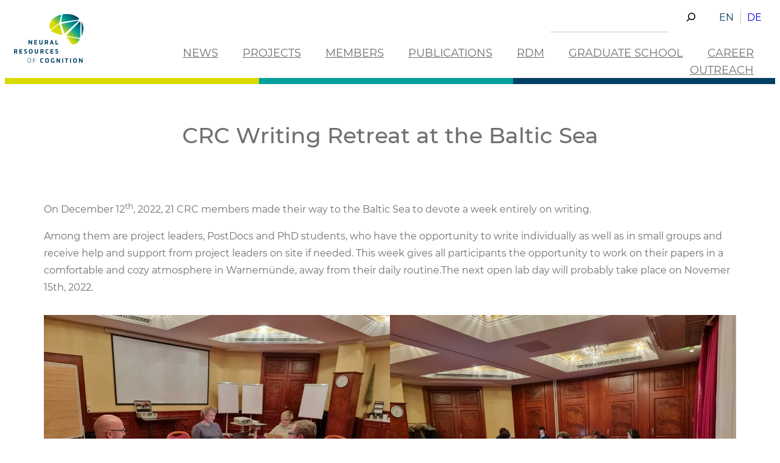

--- FILE ---
content_type: text/css
request_url: https://sfb1436.de/wp-content/themes/twentytwentytwo-child/style.css?ver=6.9
body_size: 8303
content:
@charset "UTF-8";
/*
Theme Name: Uni Magdeburg
Description: Uni Magdeburg
Template: twentytwentytwo
Version: 1.0
Tags:
*/


/* montserrat-300 - latin */
@font-face {
    font-family: 'Montserrat';
    font-style: normal;
    font-weight: 300;
	font-display: swap;
    src: url('assets/fonts/montserrat-v18-latin-300.eot'); /* IE9 Compat Modes */
    src: local(''),
    url('assets/fonts/montserrat-v18-latin-300.eot?#iefix') format('embedded-opentype'), /* IE6-IE8 */ url('assets/fonts/montserrat-v18-latin-300.woff2') format('woff2'), /* Super Modern Browsers */ url('assets/fonts/montserrat-v18-latin-300.woff') format('woff'), /* Modern Browsers */ url('assets/fonts/montserrat-v18-latin-300.ttf') format('truetype'), /* Safari, Android, iOS */ url('assets/fonts/montserrat-v18-latin-300.svg#Montserrat') format('svg'); /* Legacy iOS */
}

/* montserrat-regular - latin */
@font-face {
    font-family: 'Montserrat';
    font-style: normal;
    font-weight: 400;
	font-display: swap;
    src: url('assets/fonts/montserrat-v18-latin-regular.eot'); /* IE9 Compat Modes */
    src: local(''),
    url('assets/fonts/montserrat-v18-latin-regular.eot?#iefix') format('embedded-opentype'), /* IE6-IE8 */ url('assets/fonts/montserrat-v18-latin-regular.woff2') format('woff2'), /* Super Modern Browsers */ url('assets/fonts/montserrat-v18-latin-regular.woff') format('woff'), /* Modern Browsers */ url('assets/fonts/montserrat-v18-latin-regular.ttf') format('truetype'), /* Safari, Android, iOS */ url('assets/fonts/montserrat-v18-latin-regular.svg#Montserrat') format('svg'); /* Legacy iOS */
}

/* montserrat-500 - latin */
@font-face {
    font-family: 'Montserrat';
    font-style: normal;
    font-weight: 500;
	font-display: swap;
    src: url('assets/fonts/montserrat-v18-latin-500.eot'); /* IE9 Compat Modes */
    src: local(''),
    url('assets/fonts/montserrat-v18-latin-500.eot?#iefix') format('embedded-opentype'), /* IE6-IE8 */ url('assets/fonts/montserrat-v18-latin-500.woff2') format('woff2'), /* Super Modern Browsers */ url('assets/fonts/montserrat-v18-latin-500.woff') format('woff'), /* Modern Browsers */ url('assets/fonts/montserrat-v18-latin-500.ttf') format('truetype'), /* Safari, Android, iOS */ url('assets/fonts/montserrat-v18-latin-500.svg#Montserrat') format('svg'); /* Legacy iOS */
}

/* montserrat-800 - latin */
@font-face {
    font-family: 'Montserrat';
    font-style: normal;
    font-weight: 800;
	font-display: swap;
    src: url('assets/fonts/montserrat-v18-latin-800.eot'); /* IE9 Compat Modes */
    src: local(''),
    url('assets/fonts/montserrat-v18-latin-800.eot?#iefix') format('embedded-opentype'), /* IE6-IE8 */ url('assets/fonts/montserrat-v18-latin-800.woff2') format('woff2'), /* Super Modern Browsers */ url('assets/fonts/montserrat-v18-latin-800.woff') format('woff'), /* Modern Browsers */ url('assets/fonts/montserrat-v18-latin-800.ttf') format('truetype'), /* Safari, Android, iOS */ url('assets/fonts/montserrat-v18-latin-800.svg#Montserrat') format('svg'); /* Legacy iOS */
}

/* Variables */

:root {
    --wp--preset--color--foreground: #707070;
    --wp--preset--color--primary: #1C9CD8;
    --wp--preset--color--secondary: #002F4B;
    --wp--preset--color--tertiary: #EBEBEB;
    --wp--preset--color--project-a: #CFCF07;
    --wp--preset--color--project-b: #00A19A;
    --wp--preset--color--project-c: #004062;


    /* Font Size */
    --wp--preset--font-size--normal: 1rem;
}


body {
    font-family: 'Montserrat', sans-serif;
    /*font-size: var(--wp--preset--font-size--normal);*/
    font-size: 16px;
}

p {
    line-height: 28px;
}

h1 {
    font-size: 72px;
    font-family: 'Montserrat', sans-serif !important;
}

h2 {
    font-size: 36px;
    font-weight: 500;
    font-family: 'Montserrat', sans-serif !important;
}

h3 {
    font-size: 24px;
    line-height: 1.3;
    font-family: 'Montserrat', sans-serif !important;
}

h4 {
    font-size: 20px;
    font-family: 'Montserrat', sans-serif !important;
}

h5 {
    font-size: 16px;
    font-weight: 500;
    text-transform: none;
    font-family: 'Montserrat', sans-serif !important;
}

h6 {
    font-size: 16px;
    font-weight: 500;
    text-transform: none;
    font-family: 'Montserrat', sans-serif;
}

h2 + h3 {
    color: var(--wp--preset--color--primary);
    font-weight: 500;
    margin-bottom: 0;
}

h3.has-background {
    font-weight: 500;
}

.insert-page-177 h2 {
    margin-bottom: 5px;
}

.insert-page-177 h3 {
    margin-top: 0;
}

.wp-block-post-title {
    font-family: 'Montserrat', sans-serif;
    font-size: 54px;
    margin-bottom: 20px;
}

.excerpt-doi {
    display: block;
    padding: 10px 0;
    font-style: normal;
}

.text-transform-none a {
    text-transform: none !important;
}

.padding-30 a {
    padding: 30px 0 !important;
}

.is-style-outline > :where(.wp-block-button__link),
:where(.wp-block-button__link).is-style-outline {
    border: 1px solid;
}

.wp-block-group:where(.has-background) {
    padding: 1.25em 0.375em;
}

strong {
    font-weight: 500;

}

.border {
    border: 1px solid rgba(0, 0, 0, .2);
}

.wp-block-post-content {
    position: relative;
}

@media screen and (max-width: 992px) {
    .wp-block-post-content p {
        padding: 0 15px;
    }
}

.insert-page .ghost-content {
    display: none !important;
}

.border-image img {
    border: 1px solid rgba(0, 0, 0, .1);
}

.wp-block-column .is-vertically-aligned-center {
    margin: 0 auto;
}

.slb_data_title {
    display: none !important;
}

.insert-page-10159,
.insert-page-177 {
    max-width: 600px;
    margin: 0 auto;
}

.wp-block-column.is-vertically-aligned-center {
    margin: 0 auto;
}

.justify-content-center {
    justify-content: center;
}

.has-huge-font-size {
    line-height: 1.1;
}

.wp-block-separator {
    opacity: 1;
}

.badge-title .uagb-section__inner-wrap {
    position: relative;
}

ol li {
    padding-bottom: 20px;
}

.badge-title p {
    width: 40px;
    height: 40px;
    border-radius: 100%;
    padding: 15px;
    line-height: 38px;
    bottom: -22px;
    font-weight: 400;
    color: #fff;
    position: absolute;
    left: 50%;
    transform: translate(-50%, 0);
    background: #004062;
}

[lang="de-DE"] .badge-title p {
    bottom: -20px;
}

.wp-block-cover {
    height: 100%;
}

.wp-block-columns.alignfull.has-tertiary-background-color.has-background {
    gap: 0 !important;
}

.wp-block-columns.alignfull.has-secondary-background-color.has-background {
    gap: 0 !important;
}

.wp-block-columns.alignfull.has-secondary-background-color.has-background .wp-block-column {
    padding: 50px 0 !important;
}

.wp-block-columns.alignfull.has-tertiary-background-color.has-background .wp-block-column + .wp-block-column {
    padding: 50px 0 !important;
}

.wp-block-columns.alignfull.has-tertiary-background-color.has-background .wp-block-column:nth-child(2) * {
    max-width: 70%;
    margin: 0 auto;
}

.wp-block-columns.alignfull.has-tertiary-background-color.has-background .wp-block-column:nth-child(2) h2 {
    padding-bottom: 25px;
}


.wp-block-columns.has-secondary-background-color .wp-block-column:first-child * {
    margin-right: 30px !important;
}

.wp-block-columns.alignfull.has-secondary-background-color.has-background .wp-block-column:nth-child(2) * {
    max-width: 85%;
    margin: 0 auto;
}

.uagb-post__taxonomy a {
    cursor: default;
    pointer-events: none;
    text-decoration: none;
}

.uagb-post__cta {
    float: right;
}

.uagb-post__link,
.wp-block-button__link {
    text-decoration: none;
    font-weight: 300 !important;
    text-transform: uppercase;
    padding: 10px 35px !important;
    font-weight: 500 !important;
}

.page-id-754 .uagb-post-grid .uagb-post__columns-3 article {
    height: auto !important;
}

.page-id-7121 .uagb-post-grid .uagb-post__columns-3 article,
.page-id-5066 .uagb-post-grid .uagb-post__columns-3 article {
    width: 30% !important;
}

h1 {
    font-weight: 500 !important;
}


#project-anchor .wp-block-button a {
    display: flex;
    text-transform: uppercase;
    justify-content: center;
    align-items: center;
    min-height: 90px;
    padding: 0 15px !important;
}

/******* HEADER ********/

header {
    padding: 0;
    z-index: 999;
    position: relative;
    height: 100px;
}

[lang="de-DE"] .home header {
    padding-bottom: 20px;
}

header::after {
    content: '';
    position: absolute;
    height: 10px;
    width: 100%;
    background: -moz-linear-gradient(left, #DADA00 0%, #DADA00 33%, #00A19A 33%, #00A19A 66%, #004062 66%, #004062 100%); /* FF3.6-15 */
    background: -webkit-linear-gradient(left, #DADA00 0%, #DADA00 33%, #00A19A 33%, #00A19A 66%, #004062 66%, #004062 100%); /* Chrome10-25,Safari5.1-6 */
    background: linear-gradient(to right, #DADA00 0%, #DADA00 33%, #00A19A 33%, #00A19A 66%, #004062 66%, #004062 100%); /* W3C, IE10+, FF16+, Chrome26+, Opera12+, Safari7+ */
}

header .wp-block-navigation {
    padding: 0;
    float: right;
}


[lang="de-DE"] .logo {
    display: block;
    background: url("assets/img/sfb-1436-logo.svg");
    background-repeat: no-repeat;
    width: 150px;
    height: 80px;
}

[lang="en-US"] .logo {
    display: block;
    background: url("assets/img/SFB-logo-eng.svg");
    background-repeat: no-repeat;
    width: 150px;
    height: 80px;
}

[lang="de-DE"] .header-wrapper .wp-block-column {
    margin-left: 0 !important;
}

.logo-box {
    width: 125px;
    height: 125px;
    background: white;
    border-radius: 50%;
    position: absolute;
    left: 50%;
    transform: translate(-50%, 0);
    top: -70px;
    box-shadow: 0px 3px 3px rgba(0, 0, 0, .2);
}

[lang="en-US"] .logo-graduateschool {
    display: block;
    background: url("assets/img/logo_graduiertenschule_en.jpg");
    background-repeat: no-repeat;
    width: 125px;
    height: 125px;
    background-size: 100px;
    background-position: center;
}

[lang="de-DE"] .logo-graduateschool {
    display: block;
    background: url("assets/img/logo_graduiertenschule_de.jpg");
    background-repeat: no-repeat;
    width: 125px;
    height: 125px;
    background-size: 100px;
    background-position: center;
}


@media (max-width: 992px) {
    .wp-block-navigation:not(.has-background) .wp-block-navigation__responsive-container {
        background: var(--wp--preset--color--project-c) !important;
        color: #fff !important;
        width: 100%;
        max-width: 300px;
    }

    .wp-block-navigation__responsive-container.is-menu-open .wp-block-navigation__responsive-container-content .wp-block-navigation__container {
        align-items: flex-start !important;
        width: 100%;
    }
}

.header-top {
    max-width: 1600px;
    height: 50px;
    padding: 0 20px;
    margin: 0 auto;
}

.wp-container-624af0a473032 {
    padding: 0;
}

.header-top .wp-block-column {
    padding: 0;
}

@media only screen and (min-width: 1200px) {
    .header-top .wp-block-column {
        padding: 15px 0;
    }
}

.navbar-top {
    padding-bottom: 10px;
}

.wp-block-navigation__responsive-container-close svg,
.wp-block-navigation__responsive-container-open svg {
    width: 54px;
    height: 30px;
    fill: var(--wp--preset--color--secondary);
}

.is-menu-open .wp-block-navigation__responsive-container-close svg,
.is-menu-open .wp-block-navigation__responsive-container-open svg {
    fill: #fff;
}

header nav {
    padding: 0 10px;
}

header nav a {
    text-transform: uppercase;
    font-size: 18px;
    padding: 0 20px;
}

.header-wrapper {
    max-width: 1600px;
    height: 70px;
    margin: 0 auto;
    padding: 0 15px;
    flex-wrap: nowrap !important;
}

.logo-wrapper {
    position: relative;
    width: 150px;
    height: 140px;
}

.wp-block-site-logo img {
    width: 65%;
    height: auto;
}

@media only screen and (min-width: 992px) {
    .wp-block-site-logo img {
        width: 75%;
    }
}

.wp-block-search__inside-wrapper {
    /*width: 230px !important;
    overflow: hidden;
    justify-content: end;*/
}


.is-hidden + button {
    border: 0 !important;
}

.wp-block-search__button {
    border: 0;
    border-bottom: 1px solid #ccc;
    cursor: pointer;
    padding: 10px 0;
    margin-left: 0;
    background: transparent;
}

.search input {
    border: 0;
    outline: none;
    background: transparent;
    border-bottom: 1px solid #ccc;
}

.search input.is-hidden {
    display: none;
}

.wpml-ls-legacy-list-horizontal > ul {
    padding-top: 5px;
}

.wpml-ls-legacy-list-horizontal a {
    width: 25px;
    overflow: hidden;
    height: 13px;
    text-transform: uppercase;
}

.wpml-ls-legacy-list-horizontal .wpml-ls-last-item a {
    padding-right: 0;
}

.wpml-ls-legacy-list-horizontal .wpml-ls-first-item {
    border-right: 1px solid #ccc;
}

.wpml-ls-legacy-list-horizontal {
    padding: 7px 0px;
}

@media (min-width: 600px) and (max-width: 992px) {
    .wp-block-navigation__responsive-container:not(.hidden-by-default):not(.is-menu-open) {
        display: none;
    }
}

@media (min-width: 600px) and (max-width: 992px) {
    .wp-block-navigation__responsive-container-open:not(.always-shown) {
        display: block;
    }
}

/******* SLIDER HOME  ********/

.slider-home .has-large-font-size {
    margin: 0;
}

.slider-home .wp-block-button a {
    padding: 10px 20px;
    font-weight: 500 !important;
}

.slider-home .uagb-post__cta {
    float: left;
}

.slider-home .wp-block-buttons {
    width: 100%;
    max-width: 550px;
}

@media only screen and (min-width: 1200px) {
    .slider-home .slide-content {
        max-width: 1600px;
        margin: 0 auto;
        width: 100% !important;
    }
}

@media only screen and (max-width: 992px) {
    .wp-block-eedee-block-gutenslider .wp-block-eedee-block-gutenslide.is-position-center-left .slide-content {
        justify-content: flex-start;
        padding: 15px;
    }
}

.slider-home .uagb-post__cta a {
    background: transparent;
    border: 1px solid white;
}

.slider-home .button-news a,
.slider-home .wp-block-button:nth-child(2) a {
    border: 1px solid rgba(255, 255, 255, .4);
}

.slider-home .uagb-post__inner-wrap {
    background: transparent !important;
}

.slider-home .uagb-post__text {
    color: #fff;
}

.slider-home .uagb-post__title {
    font-weight: 500;
    font-size: 2rem !important;
}

.slider-home .uagb-post__title a {
    font-weight: 700 !important;
}

.slider-home .uagb-post-grid .uagb-post__excerpt {
    font-size: 1.2rem;
}

.slider-home .button-news {
    position: relative;
}


.button-news a {
    position: absolute;
    width: 220px;
    left: 200px;
    bottom: 59px;
}

@media screen and (max-width: 768px) {
    .button-news a {
        left: 0;
        bottom: 0px;
    }

    .slider-home .uagb-post-grid .uagb-post__cta {
        width: 100% !important;
    }

    .slider-home .uagb-post-grid .uagb-post__cta a {
        width: 100% !important;
    }
}

[lang="de-DE"] .button-news a {
    left: 240px;
}

.slider-home .uagb-post-grid .uagb-text-link {
    border-color: white;
}

/******* PROJECT BLOCKS  ********/

.project-blocks .wp-block-columns {
    margin-right: auto;
    margin-left: auto;
    max-width: 1600px !important;
}

.project-blocks .wp-block-columns a {
    color: #fff !important;
    text-decoration: none;
}

.project-blocks .wp-block-column {
    padding: 50px;
}

.project-blocks p:first-child {
    margin-top: 0;
    font-size: 23px;
    font-weight: 500;
}

.project-blocks p {
    font-size: 18px;
    font-weight: 300;
}

/******* NEWS SLIDER  ********/

.news-slider {
    padding: 0;
}

.news-slider .uagb-post__image {
    position: relative;
    min-height: 260px;
    max-height: 500px;
}

@media only screen and (min-width: 1200px) {
    .news-slider-wrapper .uagb-slick-carousel {
        padding: 20px 110px;
    }
}

@media only screen and (min-width: 1200px) {
    .news-slider .uagb-post__image {
        float: left;
    }
}

.uagb-slick-carousel ul.slick-dots {
    bottom: 15px;
}

.news-slider-wrapper .uagb-post__inner-wrap {
    padding: 0 20px !important;
}

.uagb-post-grid .uagb-post__title a {
    line-height: 1.4;
}

.news-slider-wrapper .wp-block-column {
    padding: 0;
    flex-basis: 50% !important;
}

.news-slider .uagb-post__image img {
    min-height: 260px;
    max-height: 500px;
    height: 100%;
    object-fit: cover;
}

.uagb-slick-carousel button.slick-arrow {
    border: 0;
}

.uagb-post-grid .uagb-post__title a {
    font-weight: 500;
}

.news-slider .uagb-post__text {
    color: white;
}

.news-slider .uagb-post__title {
    padding: 20px 0;
}

.news-slider .uagb-post__excerpt {
    padding: 20px;
}

.news-slider .uagb-post__cta {
    padding: 20px 0;
}

.news-slider .slick-dots {
    background: var(--wp--preset--color--project-c);
    padding: 10px 0;
}

.news-slider.uagb-slick-carousel .slick-prev,
.news-slider.uagb-slick-carousel .slick-next {
    top: auto !important;
    bottom: 16px;
}

@media only screen and (max-width: 992px) {
    .wp-block-buttons > .wp-block-button {
        display: flex;
        width: 100%;
    }

    .wp-block-buttons > .wp-block-button a {
        width: 100%;
        margin-top: 0;
    }
}


/******* PUBLICATION SLIDER  ********/


.project-slider .wp-block-button {
    float: left;
}

.project-slider .wp-block-button__link {
    background: transparent;
}

.project-slider article {
    padding: 0;
}

/*@media (max-width: 767px) {
    .uagb-post-grid .uagb-post__columns-mobile-1 article {
        width: 100% !important;
        height: 420px;
    }
}*/

/*@media (max-width: 976px) {
    .uagb-post-grid .uagb-post__columns-tablet-2 article {
        width: 100%;
        height: 300px;
    }
}*/


@media (max-width: 1600px) {
    /*.uagb-post-grid .uagb-post__columns-tablet-2 article {
        width: 25%;
        height: 480px;
    }*/
    .project-slider .uagb-post__excerpt {
        font-size: 14px;
    }

    .project-slider .uagb-post__title {
        font-size: 16px;
        line-height: 25px;
    }
}

.slick-slide .uagb-post-grid .uagb-post__columns-3 article {
    width: 100% !important;
    height: 500px;
}

/*.uagb-post-grid .uagb-post__columns-3 article {
    height: 400px;
    width: 100%;
    max-width: 530px;
}*/

.project-slider .uagb-post__inner-wrap {
    background: transparent !important;
}


.project-slider article:nth-child(odd),
.project-slider .slick-slide:nth-child(odd) article {
    border: 1px solid #fff;
    background: transparent;
    color: #fff;
    align-self: stretch;
    margin-bottom: 40px;
    min-height: 420px;
}

@media only screen and (min-width: 1400px) {
    .home .project-slider article:nth-child(odd),
    .home .project-slider .slick-slide:nth-child(odd) article {
        height: 425px;
    }
}

.project-slider article:nth-child(even),
.project-slider .slick-slide:nth-child(even) article {
    background: #fff !important;
    color: var(--wp--preset--color--foreground);
}

@media only screen and (max-width: 992px) {
    .project-slider article:nth-child(odd),
    .project-slider .slick-slide:nth-child(odd) article,
    .project-slider article:nth-child(even),
    .project-slider .slick-slide:nth-child(even) article {
        min-height: 580px;
    }
}


.project-slider .slick-slide:nth-child(odd) .uagb-post__inner-wrap .uagb-post__text {
    color: #fff;
}

.project-slider .slick-slide > div {
    text-align: center;
    margin: 0 10px;
}

/*@media (min-width: 1200px) {
    .project-slider .slick-slide article {
        width: 545px !important;
    }

    .project-slider article {
        width: 430px !important;
        margin: 20px;
    }
}
*/
.project-slider .uagb-post__excerpt {
    font-size: 16px;
}

.project-slider .uagb-post-grid-byline {
    position: absolute;
    top: 45px;
    color: var(--wp--preset--color--primary);
}

@media only screen and (max-width: 992px) {
    .project-slider .uagb-post-grid-byline {
        display: flex;
        flex-direction: column;
        top: 18px;
        width: min(220px);
    }

    .project-slider .uagb-post-grid .uagb-post-grid-byline > * {
        font-size: 15px;
        line-height: 1.5;
    }

    .project-slider .uagb-post__date {
        font-size: 15px;
    }
}

@media only screen and (min-width: 1200px) {
    .project-slider {
        padding: 0 45px 0px 45px !important;
		width: 95%!important;
    }
}

.project-slider .uagb-post__excerpt {
    opacity: .8;
}

.project-slider .uagb-post__excerpt br {
    content: "";
    display: block;
    height: 10px;
}

#publications .wp-block-buttons {
    margin-bottom: 20px !important;
}

@media only screen and (max-width: 992px) {
    #publications .wp-block-buttons {
        padding: 0 25px;
    }
}


.project-slider .uagb-post__excerpt .has-small-font-size {
    font-size: 14px;
}

.project-slider .uagb-post__date {
    font-size: 12px;
}

.project-slider .dashicons-calendar {
    display: none;
}

.project-slider.uagb-slick-carousel ul.slick-dots {
    left: auto;
    padding: 0;
}

@media (max-width: 768px) {
    .project-slider.uagb-slick-carousel ul.slick-dots {
        bottom: auto;
        top: -10%;
    }


}

@media (max-width: 650px) {
    .project-slider.uagb-post-grid .uagb-post__items {
        padding-top: 30%;
    }
}

.project-slider .uagb-post__title {
    font-weight: 500;
    padding-top: 50px;
    font-size: 20px;
    line-height: 29px;
}

.project-slider .slick-arrow {
    border: 0;
}

.project-slider .slick-arrow svg {
    width: 30px !important;
    height: 34px !important;
}

.project-slider.uagb-post__arrow-outside.uagb-post-grid .slick-prev {
    left: 0;
}

.project-slider.uagb-post__arrow-outside.uagb-post-grid .slick-next {
    right: 0;
}

.project-slider.uagb-post-grid .uagb-post__items {
    justify-content: center;
}

.project-slider .uagb-post__items article {
    margin: 0 20px;
}

.project-slider .slick-slide article {
    margin: 0;
}

/******* TEAM ********/

.awsm-grid-wrapper > div {
    text-align: center;
}

.awsm-grid-show {
    margin-bottom: 30px;
}

.awsm-grid figure {
    height: 300px;
}

.drawer-style.style-1 > .awsm-grid-card {
    width: 270px;
}

.awsm-grid figure img {
    object-fit: cover;
    height: 100%;
    object-position: top center;
}

.awsm-grid-wrapper .awsm-grid {
    margin: 0;
}

.grid-style.style-3 figcaption {
    height: 115px;
}

.grid-style.style-1 figcaption {
    padding: 20px 0;
}

.awsm-grid-wrapper .awsm-grid {
    padding: 0;
    padding-bottom: 15px;
}

.awsm-grid-wrapper .awsm-grid h3 {
    font-weight: 500;
}

.slide-ins-style.style-1 figcaption {
    left: 10px;
    right: 10px;
    top: 10px;
    bottom: 10px;
}

.drawer-style.style-1 .awsm-grid-padding {
    max-width: 1330px;
    background: white;
    margin: 0 auto;
}

.awsm-content-scrollbar {
    max-width: 800px;
    margin: 0 auto;
}

.drawer-style.style-1 > .awsm-grid-card .awsm-grid-list-item::before {
    border: 0;
}

#pi.wp-block-column {
    display: flex;
    flex-flow: column;
    overflow: hidden;
}

/*.drawer-style.style-1 .awsm-grid-padding {
    border: 1px solid var(--wp--preset--color--project-c) !important;
}*/

.drawer-style.style-1 .awsm-grid-card.awsm-expanded .awsm-grid-list-item::after {
    display: none;
    margin: 0;
    border: 0;
    height: 11px;
    background: #fff;
    width: 99%;
    left: 0;
    border-left: 2px solid var(--wp--preset--color--project-c);
    border-right: 2px solid var(--wp--preset--color--project-c);
}

.drawer-style.style-1 .awsm-grid-card.awsm-expanded figure {
    height: 320px;
}

.drawer-style.style-1 > .awsm-grid-card {
    padding: 10px;
    padding-bottom: 0;
}

.awsm-grid.grid-4-col figure {
    height: 300px;
}

.drawer-style.style-1 figcaption {
    left: 10px;
    right: 10px;
    top: 10px;
    bottom: 10px;
}

.awsm-grid figure img {
    border: 0 !important;
}

.grid-style.style-1 figcaption::before {
    background: var(--wp--preset--color--secondary);
    height: 0;
}

.mCustomScrollBox {
    max-height: none !important;
}

.awsm-personal-details {
    max-height: none;
}

.mCSB_scrollTools .mCSB_draggerContainer {
    display: none;
}

.awsm-grid-wrapper p {
    font-size: 15px;
    line-height: 1.6;
}


.drawer-style.style-1 .awsm-personal-contact-info {
    border-left: 1px solid rgba(0, 0, 0, .3);
    padding-left: 10px;
    padding-top: 40px
}

#awsm-team-1473 .awsm-grid figure {
    height: 410px;
}

/******* PARTNER LOGO ********/

.partner-logos {
    max-width: 1000px;
    margin: 0 auto;
}

.partner-logos .wp-block-image img {
    -webkit-filter: grayscale(1); /* Google Chrome, Safari 6+ & Opera 15+ */
    filter: grayscale(1); /* Microsoft Edge and Firefox 35+ */
    opacity: .7;
}

.partner-logos .wp-block-image img:hover {
    -webkit-filter: grayscale(0); /* Google Chrome, Safari 6+ & Opera 15+ */
    filter: grayscale(0); /* Microsoft Edge and Firefox 35+ */
    opacity: 1;
}

@media (max-width: 1200px) {
    .partner-logos .wp-block-group {
        display: block;
        text-align: center;
    }
}

/******* MEMBERS  ********/

.page-id-22 .team-list {
    justify-content: center;
}

.page-id-22 .team-list > div {
    margin: 0 15px;
}

.page-id-22 .grid .team-member-info {
    padding-top: 0;
    min-width: 100%;
}

.awsm-contact-details span {
    display: none;
}

.mCSB_scrollTools {
    display: block !important;
}

.awsm-grid.grid-3-col figure {
    height: 350px;
}

/******* NEWS GRID POST ********/

.news-slider-wrapper {
    padding: 0;
}

.news-slider-wrapper h2 {
    padding: 20px 50px;
}

.news-slider-wrapper .wp-block-column {
    padding-left: 0;
}

.news-grid .wp-block-column {
    margin: 0 auto;
}

.news-grid .uagb-post__image img {
    height: auto;
}

.blog_filter_main .bf_thumb_box_1 {
    background: var(--wp--preset--color--project-c);
    border: 0;
    display: flex;
    flex-direction: column;
    padding: 0;
}

.blog_filter_main .bf_title_box_1 {
    order: 2;
    color: #fff;
    padding: 5px 20px 0 20px;
}

.blog_filter_main .portfolio_thumbnail {
    order: 1;
}

.blog_filter_main .bf_title_box_2 {
    order: 3;
    padding: 0 20px;
}

.blog_filter_main .simplefilter li {
    border-radius: 0;
    background: transparent !important;
    color: var(--wp--preset--color--foreground);
    border: 1px solid var(--wp--preset--color--foreground);
}

h3.bf_title_1 {
    color: #fff;
    font-size: 25px;
    font-weight: 300;
    margin-bottom: 0;
}

.blog_filter_main .metaInfo {
    margin-top: 0;
}

.blog_filter_main .metaInfo i {
    display: none;
}


.blog_filter_main .metaInfo a {
    color: rgba(255, 255, 255, .6);
    text-decoration: none;
    font-weight: 300;
    font-size: 13px;
}

.blog_filter_main .bf_desc_1 {
    color: #fff;
}

.blog_filter_main .bf_read_more_div_1 {
    padding: 20px;
}

.blog_filter_main .bf_read_more_1 {
    border-radius: 0;
}

.hvr-shadow-radial {
    box-shadow: none;
}

/******* NEWS ********/

.page-id-754 .uagb-post-grid .uagb-post__image img,
.page-id-8130 .uagb-post-grid .uagb-post__image img {
    height: auto;
}

/*.page-id-8220 .uagb-tabs__wrap.uagb-tabs__vstyle6-mobile ul.uagb-tabs__panel .uagb-tab,*/
/*.page-id-8220 .uagb-tabs__wrap.uagb-tabs__vstyle6-tablet .uagb-tabs__body-wrap {*/
/*    border: 0 !important;*/
/*}*/
.page-id-22 .wp-block-uagb-tabs.uagb-tabs__hstyle2-desktop ul.uagb-tabs__panel,
.page-id-8220 .wp-block-uagb-tabs.uagb-tabs__hstyle2-desktop ul.uagb-tabs__panel {
    border: none;
}

.page-id-22 .wp-block-uagb-tabs.uagb-tabs__hstyle2-desktop > .uagb-tabs__panel .uagb-tab,
.page-id-8220 .wp-block-uagb-tabs.uagb-tabs__hstyle2-desktop > .uagb-tabs__panel .uagb-tab {
    text-align: center;
    border: 1px;
    border-color: #e0e0e0;
    border-style: solid;
}

.uagb-post-grid .uagb-post__items article {
    margin-bottom: 60px !important;
}

.uagb-post-grid.sfb-cate-slider .uagb-post__items article {
    margin-bottom: 0 !important;
}

.uagb-post-grid.sfb-cate-slider .uagb-post__image img {
    height: auto;
}

.uagb-tabs__wrap ul.uagb-tabs__panel .uagb-tabs__icon-position-left {
    text-decoration: none;
}

@media only screen and (max-width: 992px) {
    .wp-block-uagb-tabs {
        flex-direction: column !important;
    }

    .wp-block-uagb-tabs .uagb-tabs__panel {
        max-width: 100% !important;
        width: 100%;
    }

    .uagb-tabs__body-wrap {
        max-width: 100% !important;
        padding: 0 !important;
    }

    .uagb-tabs__wrap .uagb-tabs__body-container {
        padding: 0 !important;
    }

    .uagb-tabs__panel .uagb-tab {
        margin: 10px 0 !important;
    }

}

.uagb-post-grid .is-grid.uagb-post__equal-height .uagb-post__inner-wrap {
    position: relative;
}

.page-id-754 .uagb-post-grid .uagb-post__cta,
.page-id-8130 .uagb-post-grid .uagb-post__cta {
    /*position: absolute;*/
    /*right: 20px;*/
    /*bottom: 20px;*/
    position: relative;
    display: block;
    border: 1px solid var(--wp--preset--color--secondary) !important;
}

.page-id-754 .uagb-post-grid .uagb-post__cta a,
.page-id-8130 .uagb-post-grid .uagb-post__cta a {
    color: var(--wp--preset--color--secondary) !important;
}

.page-id-754 .uagb-post-grid .uagb-post__cta:hover a,
.page-id-8130 .uagb-post-grid .uagb-post__cta:hover a {
    color: #EBEBEB !important;
    background: var(--wp--preset--color--secondary) !important;
}


.page-id-24 .uagb-post-grid .uagb-post__inner-wrap {
    background: #EBEBEB !important;
}

.uagb-block-9c210c27 .uagb-post__text .uagb-post__cta {
    background: transparent !important;
}

.uagb-block-9c210c27 .uagb-post__text .uagb-post__cta a, awsm.uagb-block-2c0664a0 .uagb-post__text .uagb-post__cta a {
    color: var(--wp--preset--color--secondary) !important;
    background: transparent !important;
    border: 1px solid var(--wp--preset--color--secondary);
}

.page-id-24 .wp-block-button__link {
    background: transparent !important;
}


.page-id-8130 .uagb-post-grid .uagb-post-grid-byline,
.page-id-754 .uagb-post-grid .uagb-post-grid-byline,
.page-id-24 .uagb-post-grid .uagb-post-grid-byline,
.page-id-7733 .uagb-post-grid .uagb-post-grid-byline {
    color: var(--wp--preset--color--primary) !important;
    font-size: 11px !important;
}

/*
.page-id-7733 .uagb-post-grid-byline,
.page-id-24 .uagb-post-grid-byline {
    position: absolute;
    top: 1rem;
    transform: translate(0rem, 0.4rem);
}

.page-id-7733 .uagb-post__title,
.page-id-24 .uagb-post__title {
    padding-top: 50px !important;
}
*/

.page-id-754 .uagb-post__title,
.page-id-24 .uagb-post__title,
.page-id-8130 .uagb-post__title {
    color: var(--wp--preset--color--foreground);
    font-weight: 500;
    font-size: 20px;
    padding-top: 25px;
    padding-bottom: 0;
}

.uagb-block-ce46c08a .uagb-tabs__panel .uagb-tab {
    border-radius: 0;
    border: 0;
    padding: 7px 30px;
}

.uagb-tabs__wrap.uagb-tabs__hstyle1-desktop .uagb-tab {
    border-radius: 0 !important;
}

.page-id-754 .uagb-tabs__wrap.uagb-tabs__hstyle1-desktop .uagb-tabs__body-wrap,
.page-id-7733 .uagb-tabs__wrap.uagb-tabs__hstyle1-desktop .uagb-tabs__body-wrap,
.page-id-8130 .uagb-tabs__wrap.uagb-tabs__hstyle1-desktop .uagb-tabs__body-wrap,
.page-id-24 .uagb-tabs__wrap.uagb-tabs__hstyle1-desktop .uagb-tabs__body-wrap {
    border: 0 !important;
}


/******* SEARCH ********/

.search .wp-block-query {
    padding-top: 70px;
}

/******* PROJECT ACCORDION ********/

.page-id-3279 .c-accordion__title,
.page-id-20 .c-accordion__title {
    text-align: center;
    color: #fff;
    border: 1px solid #fff;
    padding: 15px;
}

.page-id-3279 .wp-block-pb-accordion-item.is-open .c-accordion__title,
.page-id-20 .wp-block-pb-accordion-item.is-open .c-accordion__title {
    border-bottom: 0;
    padding-bottom: 30px;
    margin: 0;
}


.page-id-3279 .c-accordion__title:after,
.page-id-20 .c-accordion__title:after {
    font-size: 33px;
    right: 30px;
    color: #fff;
}

.page-id-3279 .wp-block-pb-accordion-item .wp-block-button__link,
.page-id-20 .wp-block-pb-accordion-item .wp-block-button__link {
    border: 0;
    text-transform: none;
    padding: 0;
}

.page-id-3279 .wp-block-pb-accordion-item h5,
.page-id-20 .wp-block-pb-accordion-item h5 {
    margin: 0;
}

.page-id-3279 a,
.page-id-20 a {
    text-decoration: none !important;
    text-transform: uppercase;
}

.position-relative {
    position: relative;
}

.box {
    background-color: white;
    min-height: 330px;
    display: flex;
    justify-content: center;
    flex-direction: column;
}


.box:hover {
    -webkit-transform: scale(1);
    transform: scale(1);
}

.box::before {
    content: '';
    background-size: 300px;
    background-repeat: no-repeat;
    background-position: center;
    position: absolute;
    left: 0;
    top: 0;
    width: 100%;
    height: 100%;
    z-index: 999;
}

.box:hover::before {
    display: none;
}


.project-a01::before {
    background-color: #fff;
    background-image: url("assets/img/Icons_A01.jpg");
}

.project-a02::before {
    background-color: #fff;
    background-image: url("assets/img/Icons_A02.jpg");
}

.project-a03::before {
    background-color: #fff;
    background-image: url("assets/img/Icons_A03.jpg");
}

.project-a04::before {
    background-color: #fff;
    background-image: url("assets/img/Icons_A04.jpg");
}

.project-a05::before {
    background-color: #fff;
    background-image: url("assets/img/Icons_A05.png");
}

.project-a06::before {
    background-color: #fff;
    background-image: url("assets/img/Icons_A06.png");
}

.project-a07::before {
    background-color: #fff;
    background-image: url("assets/img/Icons_A07.jpg");
}

.project-a08::before {
    background-color: #fff;
    background-image: url("assets/img/Icons_A08.png");
}

.project-a09::before {
    background-color: #fff;
    background-image: url("/wp-content/uploads/2025/06/A09_korr.jpg");
}

.project-b01::before {
    background-color: #fff;
    background-image: url("assets/img/Icons_B01.png");
}

.project-b02::before {
    background-color: #fff;
    background-image: url("assets/img/Icons_B02.png");
}

.project-b03::before {
    background-color: #fff;
    background-image: url("assets/img/Icons_B03_neu2.jpeg")
}

.project-b04::before {
    background-color: #fff;
    background-image: url("assets/img/Icons_B04.jpg");
}

.project-b05::before {
    background-color: #fff;
    background-image: url("assets/img/Icons_B05.png");
}

.project-b06::before {
    background-color: #fff;
    background-image: url("assets/img/Icons_B06.png");
}

.project-b07::before {
    background-color: #fff;
    background-image: url("/wp-content/uploads/2025/06/B07_neu.jpg");
}

.project-c01::before {
    background-color: #fff;
    background-image: url("assets/img/Icons_C01.jpg");
}

.project-c02::before {
    background-color: #fff;
    background-image: url("assets/img/Icons_C02.png");
}

.project-c03::before {
    background-color: #fff;
    background-image: url("/wp-content/uploads/2025/06/C03.jpg");
}

.project-c04::before {
    background-color: #fff;
    background-image: url("assets/img/Icons_C04.png");
}

.project-c05::before {
    background-color: #fff;
    background-image: url("/wp-content/uploads/2025/06/C05.jpg");
}

.project-z01::before {
    background-color: #fff;
    background-image: url("assets/img/Icons_Z01.png");
}

.project-z02::before {
    background-color: #fff;
    background-image: url("assets/img/Icons_Z02.jpg");
}

.project-z03::before {
    background-color: #fff;
    background-image: url("assets/img/Icons_Z03.png");
}

.project-z04::before {
    background-color: #fff;
    background-image: url("assets/img/Icons_doctor.png");
}

.project-z05::before {
    background-color: #fff;
    background-image: url("assets/img/Icons_Datenmanagement.webp");
}

/******* FOOTER ********/

footer {
    margin-top: 0 !important;
}

footer::before {
    content: '';
    position: absolute;
    height: 10px;
    width: 100%;
    background: -moz-linear-gradient(left, #DADA00 0%, #DADA00 33%, #00A19A 33%, #00A19A 66%, #004062 66%, #004062 100%); /* FF3.6-15 */
    background: -webkit-linear-gradient(left, #DADA00 0%, #DADA00 33%, #00A19A 33%, #00A19A 66%, #004062 66%, #004062 100%); /* Chrome10-25,Safari5.1-6 */
    background: linear-gradient(to right, #DADA00 0%, #DADA00 33%, #00A19A 33%, #00A19A 66%, #004062 66%, #004062 100%); /* W3C, IE10+, FF16+, Chrome26+, Opera12+, Safari7+ */
}

footer .wp-block-navigation .wp-block-navigation__container {
    display: block;
}

footer .wp-block-column {
    opacity: .6;
}

footer .wp-block-column p {
    padding: 0 !important;
}

@media (max-width: 1200px) {
    footer .wp-block-column {
        padding: 0 20px;
    }

    .footer-nav {
        padding-left: 20px !important;
    }
}

footer .wp-block-navigation ul {
    gap: .5rem !important;
}


@media only screen and (max-width: 992px) {
    footer .wp-block-column:nth-child(2) {
        padding-left: 20px !important;
    }
}

.wp-container-61bb1ac2c25dd > * {
    max-width: 1300px !important;
}

footer .copyright {
    border-top: 1px solid rgba(255, 255, 255, .3);
}

.wp-block-uagb-section.uagb-section__wrap {
    padding-top: 0 !important;
}

.wp-block-column {
    padding: 15px 0;
}

.gap-none {
    gap: unset !important;
}


[lang="de-DE"] .home .title {
    display: none;
}

[lang="de-DE"] .wp-block-eedee-block-gutenslider {
    margin-top: -20px !important;
}

body.home > .title {
    display: none !important;
}

.uagb-faq-content a {
    color: #fff !important;
}

.wp-block-uagb-faq {
    padding: 0 15px;
}

@media only screen and (max-width: 992px) {

    .wp-image-7995,
    .wp-image-7994 {
        object-position: -585px center !important;
    }

    .wp-block-column p {
        padding: 0 15px !important;
    }

    .wp-block-buttons {
        flex-wrap: wrap !important;
    }

    .wp-block-buttons .wp-block-button {
        width: 100% !important;
    }

    .news-slider-wrapper {
        margin-top: 0 !important;
    }

    /*.uagb-slick-carousel ul.slick-dots {
        padding: 0;
        bottom: 85px;
    }*/
    table thead,
    table tr {
        font-size: 12px;
    }

    .slider-home .wp-block-buttons {
        padding-left: 15px;
    }

    .uagb-post-grid.sfb-cate-slider {
        padding-left: 15px;
        padding-right: 12px;
        padding-top: 6px;
    }

}

.uagb-post__excerpt .excerpt-magazin {
    display: block;
    font-style: italic;
    padding-top: 20px;
}

.page-id-10614 .wp-block-columns.alignfull.has-tertiary-background-color.has-background .wp-block-column:nth-child(2) *,
.page-id-739 .wp-block-columns.alignfull.has-tertiary-background-color.has-background .wp-block-column:nth-child(2) * {
    max-width: 100% !important;
}

.page-id-10614 .wp-block-columns.alignfull.has-tertiary-background-color.has-background .wp-block-column + .wp-block-column,
.page-id-739 .wp-block-columns.alignfull.has-tertiary-background-color.has-background .wp-block-column + .wp-block-column {
    padding: 0 !important;
}

.max-width {
    max-width: 800px;
    margin: 0 auto;
}

.uagb-post-grid .uagb-post__image img {
    object-position: top;
}

.wp-block-image {
    padding: 0 !important;
    margin: 0 !important;
}


.page-id-22 .awsm-team-filter-wrap,
.page-id-8220 .awsm-team-filter-wrap {
    display: none;
}

.page-id-22 .uagb-tabs__wrap ul.uagb-tabs__panel li.uagb-tab.uagb-tabs__active a,
.page-id-8220 .uagb-tabs__wrap ul.uagb-tabs__panel li.uagb-tab.uagb-tabs__active a {
    color: #fff !important;
    border: 1px solid #004062;
    /*padding: 5px 15px;*/
    background-color: #004062;
}

/*.page-id-8220 .uagb-tabs__panel .uagb-tab.uagb-tabs__active span {*/
/*    color: #fff !important;*/
/*    border: 1px solid #004062;*/
/*    padding: 5px 15px;*/
/*    background-color: #004062;*/
/*}*/

.page-id-8220 .uagb-tabs__body-wrap {
    border: 0 !important;
}

/*.parent-pageid-3279 .wp-block-columns.alignfull.has-tertiary-background-color.has-background {
    padding: 0 10px !important;
}*/


.page-id-739 .wp-container-23 {
    gap: 7rem;
}

.parent-pageid-3279 h2 {
    font-size: 30px;
}

/**** REgister DEv Site WPML */
.otgs-development-site-front-end {
    display: none;
}


.page-id-10614 .wp-block-column.gap-none,
.page-id-739 .wp-block-column.gap-none {
    padding: 0;
}

main#wp--skip-link--target {
    padding-left: unset !important;
    padding-right: unset !important;
    margin-bottom: 70px;
}

/* New CSS after Update Parent Theme to 1.2 */
body.home h2, h2 {
    margin-block-start: 0.83em !important;
    margin-block-end: 0.83em !important;
}

h2#principal-investigators,
h2#gruppenleitung {
    margin-block-start: 0 !important;
    margin-block-end: 0 !important;
}


body.home h4 {
    margin-block-start: 1.33em !important;
    margin-block-end: 1.33em !important;
}


p {
    margin-block-start: 1em !important;
    margin-block-end: 1em !important;
}

.wp-container-40.wp-block-columns, .wp-container-42.wp-block-columns {
    margin-bottom: 1.75em;
}

/*.wp-container-60 > * + *, .wp-container-53 > * + * {*/
/*    margin-block-start: 0 !important;*/
/*}*/

.sfb-cate-slider .uagb-post__text .uagb-post__title > a {
    font-size: var(--wp--preset--font-size--large) !important;
}

@media screen and (min-width: 615px) and (max-width: 885px) {
    #awsm-team-13541.awsm-grid-wrapper .awsm-grid > .awsm-grid-card {
        width: 33.333%;
    }
}

@media only screen and (max-width: 768px) {

    .uagb-slick-carousel ul.slick-dots {
        width: auto;
    }

    .wp-container-17.wp-block-buttons.padding-30 .wp-block-button.has-custom-width.wp-block-button__width-25 {
        width: 100%;
    }


}

@media only screen and (max-width: 610px) {
    .slider-home .wp-block-buttons {
        padding-left: 0;
        max-width: 300px;
        margin: 0 auto;
    }
}


@media only screen and (max-width: 375px) {
    #awsm-team-182 .drawer-style.style-1 > .awsm-grid-card {
        width: 100%;
    }

    .uagb-slick-carousel ul.slick-dots {
        bottom: 55px;
    }

    h2#irtg-team {
        font-size: 2rem;
    }
}

@media only screen and (max-width: 1400px) {
    .insert-page-10159, .insert-page-177 {
        max-width: 90%;
        width: 90%;
    }

    /*.wp-container-24.wp-block-column {*/
    /*    padding-left: 20px !important;*/
    /*}*/

}

.wp-container-40.wp-block-buttons a,
.wp-container-38.wp-block-buttons a {
    /*max-width: 210px;*/
    margin: 0 auto;
}

.slide-content .has-foreground-color.has-white-background-color {
    background-color: #E4E4E4 !important;
    border-color: #E4E4E4 !important;
}

@media only screen and (max-width: 768px) {
    body .mobile-padding:not(.wp-block-media-text__content) {
        padding: 0 8%;
    }

    body.page-id-741 h2.has-text-align-left, body.page-id-11505 h2.has-text-align-left {
        text-align: center;
    }

    body.page-id-741 figure.wp-block-image.alignleft.size-full.is-resized, body.page-id-11505 figure.wp-block-image.alignleft.size-full.is-resized {
        margin: 0.5em 1em 0.5em 0 !important;
    }

    body.home .uagb-post__excerpt {
        padding: 0 9%;
    }

    body.home .uagb-block-e69ca9af .uagb-post__arrow-outside.uagb-post-grid .slick-prev,
    body.home .uagb-block-b76770c1 .uagb-post__arrow-outside.uagb-post-grid .slick-prev {
        left: 10px !important;
    }

    body.home .uagb-block-e69ca9af .uagb-post__arrow-outside.uagb-post-grid .slick-next,
    body.home .uagb-block-b76770c1 .uagb-post__arrow-outside.uagb-post-grid .slick-next {
        right: 10px !important;
    }
}

body.page-id-741 figure.wp-block-image.alignleft.size-full.is-resized, body.page-id-11505 figure.wp-block-image.alignleft.size-full.is-resized {
    margin-right: 2rem !important;
    margin-top: 0.5em !important;
}

body.page-id-741 h3#md-fellowships, body.page-id-11505 h3#md-fellowships {
    margin-block-start: 1em !important;
    margin-block-end: 1em !important;
}

@media only screen and (max-width: 1024px) {
    body.home .wp-block-eedee-block-gutenslider .wp-block-eedee-block-gutenslide.is-position-center-left .slide-content {
        padding-left: 2rem !important;
        padding-right: 2rem !important;
    }
}

div.sfb-tooltip .wp-block-cover__inner-container > p {
    display: none;
}

div.sfb-tooltip:hover .wp-block-cover__inner-container > p {
    display: block;
}

@media (min-width: 782px) {
    [lang="de-DE"] header.wp-block-template-part .wp-block-columns:not(.is-not-stacked-on-mobile) > .wp-block-column[style*=flex-basis] {
        flex-grow: 1;
    }
}

[lang="de-DE"] body.home .wp-container-14.wp-block-columns.are-vertically-aligned-top {
    width: inherit;
}

.display-none {
    display: none;
}

body.search.search-no-results main.wp-block-query {
    min-height: 180px;
}

body.search header.wp-block-template-part + .wp-block-group {
    padding-top: 3rem;
    padding-bottom: 3rem !important;
}

body.search form.wp-block-search input.wp-block-search__input:not(header form.wp-block-search input.wp-block-search__input) {
    display: block !important;
    border: 0;
}

body.search.search-results ul li h2 {
    font-size: 28px;
    margin-block-start: 0 !important;
}

body.parent-pageid-20 h1, body.parent-pageid-3279 h1 {
    font-size: 36px !important;
}

body.parent-pageid-20 h2, body.parent-pageid-3279 h2 {
    font-size: 32px !important;
}

body.parent-pageid-20 h3, body.parent-pageid-3279 h3 {
    font-size: 30px !important;
}

body.parent-pageid-20 div.awsm-personal-info h3, body.parent-pageid-3279 div.awsm-personal-info h3 {
    font-size: 1.17em !important;
}

body.page-id-24 .uagb-post__cta, body.page-id-7733 .uagb-post__cta {
    display: none !important;
}

/*body.page-id-8622 .uagb-post-grid .uagb-post__columns-3 article, body.page-id-5786 .uagb-post-grid .uagb-post__columns-3 article {
    width: 30%!important;
}*/

/*.uagb-post-grid.uagb-post__columns-3:not(.is-grid) article {*/
/*    width: 32%;*/
/*	margin:0 10px;*/
/*}*/
.project-slider.uagb-post-grid.uagb-post__columns-3:not(.is-grid) div.slick-slide div article {
    width: 32.22%;
    margin: 0;
}

.uagb-post-grid.uagb-post__columns-2:not(.is-grid) article {
    width: 48.5%;
    margin: 0 10px;
}

.page-id-754 .uagb-post-grid .uagb-post__cta, .page-id-8130 .uagb-post-grid .uagb-post__cta {
    border: 0 !important;
    border: 0 !important;
    bottom: 10px;
    margin-right: 0;
}

/*.uagb-block-15dc7e4f:not(.is-grid) .uagb-post__inner-wrap > .uagb-post__text:last-child{*/
/*    margin-bottom: 0;*/
/*}*/
/*.uagb-block-fadbaff0:not(.is-grid) .uagb-post__inner-wrap > .uagb-post__text:last-child{*/
/*    margin-bottom: 0!important;*/
/*}*/

wp-block-uagb-post-masonry {
    min-height: 700px;
}

.wp-block-uagb-post-masonry {
    min-height: 700px;
}


/*custom botton for news slider*/
.custom-btn-latest-news {
    background-color: #ffffffb3!important;
    border-radius: 0;
    margin-left: 1em;
    padding: 11px 40px !important;
}

.sfb-cate-slider .uagb-post__text.uagb-post__excerpt {
    margin-top: 1.5rem;
}

article .uagb-post__image {
    border: solid 5px #F6F6F6;
}

@media only screen and (max-width: 768px) {
    .custom-btn-latest-news {
        margin-left: 0;
        width: 100%;
        margin-top: 1.5rem;
    }

    .sfb-cate-slider .uagb-post__text.uagb-post__cta.wp-block-button {
        margin-top: 1.5rem;
    }
}

#datafetch {
    background-color: white;
    z-index: 99;
    max-width: 400px;
    max-height: 400px;
    overflow-y: scroll;
    position: absolute;
    top: 50px;
}

#datafetch h2 {
    font-size: smaller;
    padding: 10px 1em;
    margin: 0;
    border: 1px solid;
}

.uagb-block-c4e82e0f.uagb-post-grid .wp-block-button.uagb-post__text.uagb-post__cta .uagb-text-link.wp-block-button__link,
.uagb-block-09c137ea.uagb-post-grid .wp-block-button.uagb-post__text.uagb-post__cta .uagb-text-link.wp-block-button__link {
    border: 2px solid !important;
    background-color: transparent;
    background-image: none;
    border-color: white !important;
    padding: 10px 40px !important;
}

.search.search-results .wp-block-group.has-background.is-layout-constrained {
    padding-left: 35px;
    padding-right: 35px;
    padding-top: 30px;
}

.home .project-blocks .is-layout-flex.wp-block-columns.alignfull {
    justify-content: space-between;
    margin-left: auto !important;
    margin-right: auto !important;
}

header + .has-project-c-background-color{
    margin-left: calc(-1 * var(--wp--custom--spacing--outer)) !important;
    margin-right: calc(-1 * var(--wp--custom--spacing--outer)) !important;
    width: unset;
}

@media only screen and (max-width: 782px) {
	footer {
        text-align: center!important;
    }
    footer div.wp-block-group {
        justify-content: space-around!important;
        flex-wrap: wrap!important;
    }
}
.wp-block-group.alignfull.project-blocks.is-layout-constrained.wp-container-33.wp-block-group-is-layout-constrained {
	margin-block-end: 1.5rem;
}

li.wp-block-post.post {
    border: solid 0;
    background-color:#EBEBEB;
}

.is-grid.uagb-post__items {
	display:inline !important;
}
body.page-id-24 .is-grid.uagb-post__items, body.page-id-7733 .is-grid.uagb-post__items {
	display: grid !important;
}


/* Load more button*/
.uagb-post-pagination-button{
	background: #ebebeb;
    border-style: none;
	text-transform: uppercase;
	color: var(--wp--preset--color--secondary) !important;
	 padding: 10px 35px !important;
    font-weight: 500 !important;
}

.uagb-post-pagination-button:hover{
	color: #ffffff !important;
	background: var(--wp--preset--color--secondary) !important;
}

.uagb-post-pagination-button a{
	text-decoration: none !important;
	font-size: 16px;
}

--- FILE ---
content_type: image/svg+xml
request_url: https://sfb1436.de/wp-content/themes/twentytwentytwo-child/assets/img/SFB-logo-eng.svg
body_size: 2948
content:
<?xml version="1.0" encoding="utf-8"?>
<!-- Generator: Adobe Illustrator 26.1.0, SVG Export Plug-In . SVG Version: 6.00 Build 0)  -->
<svg version="1.1" id="Ebene_1" xmlns="http://www.w3.org/2000/svg" xmlns:xlink="http://www.w3.org/1999/xlink" x="0px" y="0px"
	 viewBox="0 0 274.3 192.4" style="enable-background:new 0 0 274.3 192.4;" xml:space="preserve">
<style type="text/css">
	.st0{fill:#004062;}
</style>
<g>
	<defs>
		<path id="SVGID_1_" d="M208.9,93.6c0.7,0.6,1.3,1.2,2,1.8c3.3,3.2,6.2,7,8.2,11.1c1.9,3.7,4,7.1,6.6,9.7c2.6,2.7,5.8,4.3,9.1,4.4
			c3.3,0.1,6.8-1.2,9.9-3.3c3.2-2.1,6.1-4.9,8.7-7.9c1.4-1.6,3.4-4.4,5-6.8c1.3-1.9,0.2-4.5-2.1-4.9c-2.8-0.5-5.7-1-8.5-1.4
			c-5.7-0.9-11.4-1.8-17.1-2.6l-17.1-2.6c-0.8-0.1-2-0.3-3.4-0.6c-0.1,0-0.2,0-0.3,0C208.4,90.3,207.6,92.4,208.9,93.6 M176.6,41.6
			l-28.3,20.7c-1.7,1.2-1.8,3.6-0.4,5c0.4,0.4,0.8,0.8,1.3,1.1c0.8,0.6,1.5,1.3,2.4,1.8c3.4,2.3,7.2,3.9,11.1,5.3
			c7.9,2.8,16.3,4.5,24.7,7.1c1.5,0.5,2.9-0.9,2.5-2.4c-0.5-1.7-0.9-3.3-1.3-5c-1.1-4.3-2.2-8.6-3.3-12.9
			c-1.6-6.4-3.1-12.9-4.7-19.3c-0.3-1.2-1.4-2-2.5-2C177.6,41.1,177.1,41.3,176.6,41.6 M266.2,33.4c0.1,1.7,0,37.2,0,51.2
			c0,1.1,1.5,1.3,1.9,0.3l2.8-8c1.3-3.9,2.2-7.9,2.9-11.9c2.6-15.4-5.2-30.9-5.7-31.8c-0.4-0.7-0.8-1-1.1-1
			C266.5,32.3,266.2,32.8,266.2,33.4 M257.5,31l-0.2,0.2l-8.1,8.5l-16.2,17l-16.3,16.9c0,0-4.4,4.5-8.1,8.3
			c-1.9,1.9-0.8,5.1,1.9,5.5c1.4,0.2,2.7,0.4,3.6,0.5l17.1,2.6c5.7,0.8,11.4,1.7,17.1,2.5c1.8,0.2,6.5,0.9,9.8,1.3
			c1.7,0.2,3.3-1.1,3.3-2.9c0-1.8,0.1-3.7,0.1-3.7l0.1-9.5l0.3-18.9l0.3-18.9l0.2-7.3c0-1.7-1.4-2.9-2.9-2.9
			C258.8,30.1,258.1,30.4,257.5,31 M253.1,25.6c-3.1,0.6-6.9,1.4-8.8,1.8l-20.5,3.9c-11.3,2.2-22.6,4.4-33.8,6.8
			c-1.9,0.4-3,2.4-2.4,4.3c2,5.9,4,11.7,6,17.6c1.2,3.4,3.9,11.7,5.1,15.7c0.3,0.9,1.5,1.2,2.2,0.6c3.1-2.9,9.7-8.9,9.7-8.9
			L228,51.5l17.4-15.7l8.7-7.8l0.1-0.1c0.9-0.9,0.3-2.4-0.9-2.4C253.3,25.5,253.2,25.5,253.1,25.6 M183.8,3.1
			c-1.9,0.5-3.9,1.1-5.8,1.7c-8,2.7-15.5,6.8-21.9,12.3c-6.3,5.5-11.5,12.5-14,20.4c-1.2,3.9-2,8.1-1.6,12.2
			c0.4,3.9,1.1,6.7,1.8,8.7c0.6,1.8,2.8,2.5,4.3,1.3l26.1-19.3c4-2.9,6.8-7.2,7.8-12c1.7-7.4,4.2-18.4,5.3-23.3c0.2-1.1-0.6-2-1.6-2
			C184.1,3.1,184,3.1,183.8,3.1 M202.9,0.1c-3.2,0.2-6.2,0.5-9.3,1c-1.8,0.3-3.2,1.7-3.5,3.5c-0.9,5.9-2.7,18.8-3.4,24.6
			c-0.2,1.5,1.1,2.7,2.5,2.5c11.3-1.4,22.6-3.1,33.9-4.9l20.6-3.2c3.4-0.5,6.9-1,10.3-1.5c2.5-0.3,3.5-3.5,1.7-5.2
			c-1.7-1.6-3.4-3-5.3-4.4c-6.6-4.9-14.3-8.4-22.4-10.3C221.6,0.7,215,0,208.3,0C206.5,0,204.7,0,202.9,0.1"/>
	</defs>
	
		<linearGradient id="SVGID_00000030467245797059329660000004148648141805424810_" gradientUnits="userSpaceOnUse" x1="174.3081" y1="93.6897" x2="253.3721" y2="14.6257">
		<stop  offset="0" style="stop-color:#DADA00"/>
		<stop  offset="0.25" style="stop-color:#DADA00"/>
		<stop  offset="0.615" style="stop-color:#00A19A"/>
		<stop  offset="0.9909" style="stop-color:#004062"/>
		<stop  offset="1" style="stop-color:#004062"/>
	</linearGradient>
	<use xlink:href="#SVGID_1_"  style="overflow:visible;fill:url(#SVGID_00000030467245797059329660000004148648141805424810_);"/>
	<clipPath id="SVGID_00000023277434962017928850000009767558481397209991_">
		<use xlink:href="#SVGID_1_"  style="overflow:visible;"/>
	</clipPath>
</g>
<g>
	<path class="st0" d="M67.9,103.1c0-0.5,2.2-0.5,2.8-0.5c0.5,0,0.7,0.2,0.7,0.7v16.5c0,0.4-0.5,0.6-0.9,0.6c-0.6,0-2.4-0.1-2.7-0.6
		l-6.9-10.6v10.4c0,0.4-0.5,0.7-0.9,0.7c-0.6,0-2.7,0-2.7-0.6v-16.7c0-0.5,2.1-0.6,2.7-0.6c0.4,0,0.7,0.2,0.9,0.6l6.9,10.6V103.1z"
		/>
	<path class="st0" d="M80,103.5c0-0.4,0.4-0.6,0.9-0.6h10c0.4,0,0.6,0.4,0.6,0.8c0,0.6-0.1,2.4-0.6,2.4h-7.4v3.7h6.2
		c0.4,0,0.6,0.4,0.6,0.8c0,0.6,0,2.4-0.6,2.4h-6.2v4h7.3c0.4,0,0.6,0.4,0.6,0.8c0,0.6-0.1,2.4-0.6,2.4h-9.8c-0.8,0-1.2-0.2-1.2-0.6
		V103.5z"/>
	<path class="st0" d="M109.4,103.3c0-0.5,2.1-0.7,2.7-0.7c0.4,0,0.9,0.4,0.9,0.7v10.8c0,4.7-2.2,6.3-6.6,6.3h-0.2
		c-4.4,0-6.6-1.6-6.6-6.3v-10.9c0-0.5,2.1-0.7,2.7-0.7c0.5,0,0.9,0.4,0.9,0.7v10.6c0,2.3,0.5,3.2,3,3.2h0.2c2.5,0,3-1,3-3.2V103.3z"
		/>
	<path class="st0" d="M121.6,103.8c0-0.6,0.4-1,0.9-1h5.5c5,0,6.5,1.6,6.5,5.3v0.7c0,3-0.9,4.4-3.1,5l3.1,5.3
		c0.2,0.3,0.3,0.6,0.3,0.8c0,0.5-0.6,0.6-1.1,0.6c-0.7,0-2.2,0-2.5-0.6l-3.4-5.6h-2.5v5.6c0,0.4-0.4,0.6-0.9,0.6
		c-0.6,0-2.7-0.1-2.7-0.6V103.8z M125.1,106v4.9h3c1.8,0,2.5-0.4,2.5-2.1v-0.7c0-1.7-0.7-2.1-2.5-2.1H125.1z"/>
	<path class="st0" d="M152,116.7h-6l-1,3c-0.2,0.6-1.3,0.6-2.5,0.6c-0.6,0-1.2-0.2-1.2-0.6c0-0.1,0-0.1,0-0.2l6-16.4
		c0.2-0.6,1.9-0.6,2.7-0.6c0.3,0,0.6,0.2,0.8,0.6l5.9,16.4c0,0.1,0,0.1,0,0.2c0,0.5-0.6,0.6-1.2,0.6c-1.2,0-2.3,0-2.5-0.6L152,116.7
		z M146.8,113.9h4.2l-1.9-5.9c-0.1-0.2-0.1-0.6-0.2-0.8c0,0.3-0.1,0.6-0.1,0.8L146.8,113.9z"/>
	<path class="st0" d="M165.4,120.1c-0.6,0-1.6-0.1-1.6-0.6v-16.4c0-0.5,2.1-0.6,2.7-0.6c0.4,0,0.9,0.3,0.9,0.6v13.7h6.7
		c0.4,0,0.6,0.4,0.6,0.8c0,0.6,0,2.4-0.6,2.4H165.4z"/>
</g>
<g>
	<path class="st0" d="M0,139.8c0-0.6,0.4-1,0.9-1h5.5c5,0,6.5,1.6,6.5,5.3v0.7c0,3-0.9,4.4-3.1,5l3.1,5.3c0.2,0.3,0.3,0.6,0.3,0.8
		c0,0.5-0.6,0.6-1.1,0.6c-0.7,0-2.2,0-2.5-0.6l-3.4-5.6H3.6v5.6c0,0.4-0.4,0.6-0.9,0.6c-0.6,0-2.7-0.1-2.7-0.6V139.8z M3.6,142v4.9
		h3c1.8,0,2.5-0.4,2.5-2.1v-0.7c0-1.7-0.7-2.1-2.5-2.1H3.6z"/>
	<path class="st0" d="M21,139.5c0-0.4,0.4-0.6,0.9-0.6h10c0.4,0,0.6,0.4,0.6,0.8c0,0.6-0.1,2.4-0.6,2.4h-7.4v3.7h6.2
		c0.4,0,0.6,0.4,0.6,0.8c0,0.6,0,2.4-0.6,2.4h-6.2v4h7.3c0.4,0,0.6,0.4,0.6,0.8c0,0.6-0.1,2.4-0.6,2.4h-9.8c-0.8,0-1.2-0.2-1.2-0.6
		V139.5z"/>
	<path class="st0" d="M45,153.4c1.5,0,2.6-0.5,2.6-1.9c0-3.3-7.5-2.3-7.5-7.9c0-3.6,2.2-5,5.7-5c0.8,0,3.5,0.1,4.6,0.6
		c0.4,0.2,0.5,0.4,0.5,1c-0.1,1-0.5,1.9-1.1,1.8c-0.7-0.1-1.9-0.4-3.7-0.4c-1.5,0-2.4,0.5-2.4,1.7c0,3.2,7.5,2.3,7.5,7.9
		c0,4.2-2.9,5.2-6,5.2c-1.8,0-3.6-0.2-4.8-0.5c-0.6-0.2-0.6-0.3-0.5-1c0.1-1.1,0.4-2.1,0.9-2C41.2,152.9,43.1,153.4,45,153.4z"/>
	<path class="st0" d="M66,156.4c-5.4,0-7.3-2.2-7.3-6.7v-4.5c0-4.5,1.9-6.6,7.3-6.6h0.2c5.4,0,7.3,2.2,7.3,6.6v4.5
		c0,4.5-1.9,6.7-7.3,6.7H66z M62.3,149.3c0,2.9,0.9,3.8,3.6,3.8h0.2c2.8,0,3.6-0.9,3.6-3.8v-3.7c0-2.6-0.7-3.8-3.6-3.8H66
		c-2.9,0-3.6,1.2-3.6,3.8V149.3z"/>
	<path class="st0" d="M91.6,139.3c0-0.5,2.1-0.7,2.7-0.7c0.4,0,0.9,0.4,0.9,0.7v10.8c0,4.7-2.2,6.3-6.6,6.3h-0.2
		c-4.4,0-6.6-1.6-6.6-6.3v-10.9c0-0.5,2.1-0.7,2.7-0.7c0.5,0,0.9,0.4,0.9,0.7v10.6c0,2.3,0.5,3.2,3,3.2h0.2c2.5,0,3-1,3-3.2V139.3z"
		/>
	<path class="st0" d="M103.7,139.8c0-0.6,0.4-1,0.9-1h5.5c5,0,6.5,1.6,6.5,5.3v0.7c0,3-0.9,4.4-3.1,5l3.1,5.3
		c0.2,0.3,0.3,0.6,0.3,0.8c0,0.5-0.6,0.6-1.1,0.6c-0.7,0-2.2,0-2.5-0.6l-3.4-5.6h-2.5v5.6c0,0.4-0.4,0.6-0.9,0.6
		c-0.6,0-2.7-0.1-2.7-0.6V139.8z M107.3,142v4.9h3c1.8,0,2.5-0.4,2.5-2.1v-0.7c0-1.7-0.7-2.1-2.5-2.1H107.3z"/>
	<path class="st0" d="M128.1,149.2c0,3,0.4,4.2,3.7,4.2h0.2c1.3,0,2.6-0.2,3.4-0.3c0.6-0.1,0.8,1.4,0.8,2.4c0,0.8-3.4,1-4.6,1h-0.2
		c-4.7,0-7-1.7-7-6.6v-4.5c0-5,2.4-6.6,7.2-6.6h0.2c1.2,0,4.4,0.3,4.4,1c0,1.3-0.2,2.4-0.6,2.4c-0.6-0.1-2.1-0.3-3.4-0.3H132
		c-3.5,0-3.9,1.2-3.9,4.2V149.2z"/>
	<path class="st0" d="M144.1,139.5c0-0.4,0.4-0.6,0.9-0.6h10c0.4,0,0.6,0.4,0.6,0.8c0,0.6-0.1,2.4-0.6,2.4h-7.4v3.7h6.2
		c0.4,0,0.6,0.4,0.6,0.8c0,0.6,0,2.4-0.6,2.4h-6.2v4h7.3c0.4,0,0.6,0.4,0.6,0.8c0,0.6-0.1,2.4-0.6,2.4h-9.8c-0.8,0-1.2-0.2-1.2-0.6
		V139.5z"/>
	<path class="st0" d="M168.1,153.4c1.5,0,2.6-0.5,2.6-1.9c0-3.3-7.5-2.3-7.5-7.9c0-3.6,2.2-5,5.7-5c0.8,0,3.5,0.1,4.6,0.6
		c0.4,0.2,0.5,0.4,0.5,1c-0.1,1-0.5,1.9-1.1,1.8c-0.7-0.1-1.9-0.4-3.7-0.4c-1.5,0-2.4,0.5-2.4,1.7c0,3.2,7.5,2.3,7.5,7.9
		c0,4.2-2.9,5.2-6,5.2c-1.8,0-3.6-0.2-4.8-0.5c-0.6-0.2-0.6-0.3-0.5-1c0.1-1.1,0.4-2.1,0.9-2C164.3,152.9,166.2,153.4,168.1,153.4z"
		/>
</g>
<g>
	<path class="st0" d="M60.6,192.4c-4.5,0-6.5-1.7-6.5-6.4v-5.1c0-4.6,2-6.4,6.5-6.4h0.2c4.5,0,6.5,1.7,6.5,6.4v5.1
		c0,4.6-2,6.4-6.5,6.4H60.6z M55.5,186c0,3.9,1.5,5.2,5,5.2h0.2c3.5,0,5-1.3,5-5.2V181c0-3.8-1.4-5.2-5-5.2h-0.2c-3.6,0-5,1.3-5,5.2
		V186z"/>
	<path class="st0" d="M77.3,191.8c0,0.4-0.1,0.6-0.5,0.6c-0.5,0-1-0.1-1-0.3v-16.8c0-0.4,0.1-0.5,0.7-0.5h8.5c0.3,0,0.6,0.1,0.6,0.4
		c0,0.4-0.2,0.9-0.3,0.9h-8v6.7h6.9c0.3,0,0.5,0.1,0.5,0.4c0,0.4-0.2,0.9-0.3,0.9h-7.1V191.8z"/>
	<path class="st0" d="M107.2,185.2c0,3,0.4,4.2,3.7,4.2h0.2c1.3,0,2.6-0.2,3.4-0.3c0.6-0.1,0.8,1.4,0.8,2.4c0,0.8-3.4,1-4.6,1h-0.2
		c-4.7,0-7-1.7-7-6.6v-4.5c0-5,2.4-6.6,7.2-6.6h0.2c1.2,0,4.4,0.3,4.4,1c0,1.3-0.2,2.4-0.6,2.4c-0.6-0.1-2.1-0.3-3.4-0.3h-0.2
		c-3.5,0-3.9,1.2-3.9,4.2V185.2z"/>
	<path class="st0" d="M130.2,192.4c-5.4,0-7.3-2.2-7.3-6.7v-4.5c0-4.5,1.9-6.6,7.3-6.6h0.2c5.4,0,7.3,2.2,7.3,6.6v4.5
		c0,4.5-1.9,6.7-7.3,6.7H130.2z M126.6,185.4c0,2.9,0.9,3.8,3.6,3.8h0.2c2.8,0,3.6-0.9,3.6-3.8v-3.7c0-2.6-0.7-3.8-3.6-3.8h-0.2
		c-2.9,0-3.6,1.2-3.6,3.8V185.4z"/>
	<path class="st0" d="M149.4,185.2c0,2.8,0.6,4,3.9,4h0.2c0.8,0,1.6,0,2.4-0.2v-5.3c0-0.5,1.6-0.6,2.8-0.6c0.6,0,0.8,0.4,0.8,0.8
		v6.7c0,0.5-0.2,0.7-0.6,0.9c-1.1,0.5-3.5,0.9-5.4,0.9h-0.2c-5.1,0-7.6-1.7-7.6-6.6v-4.5c0-5,2.5-6.6,7.5-6.6h0.5
		c2.3,0,5.7,0.2,5.7,1c0,1.2-0.3,2.6-0.9,2.6c-0.6-0.1-2.4-0.4-4.2-0.4h-0.5c-3.7,0-4.4,1.2-4.4,4V185.2z"/>
	<path class="st0" d="M178.2,175.1c0-0.5,2.2-0.5,2.8-0.5c0.5,0,0.7,0.2,0.7,0.7v16.5c0,0.4-0.5,0.6-0.9,0.6c-0.6,0-2.4-0.1-2.7-0.6
		l-6.9-10.6v10.4c0,0.4-0.5,0.7-0.9,0.7c-0.6,0-2.7,0-2.7-0.6v-16.7c0-0.5,2.1-0.6,2.7-0.6c0.4,0,0.7,0.2,0.9,0.6l6.9,10.6V175.1z"
		/>
	<path class="st0" d="M193,192.4c-0.6,0-2.7,0-2.7-0.6v-16.7c0-0.5,2.1-0.6,2.7-0.6c0.4,0,0.9,0.3,0.9,0.6v16.5
		C193.9,192.2,193.4,192.4,193,192.4z"/>
	<path class="st0" d="M209.5,191.8c0,0.4-0.5,0.7-0.9,0.7c-0.6,0-2.7,0-2.7-0.6v-13.8h-4.2c-0.4,0-0.6-0.4-0.6-0.8
		c0-0.6,0-2.4,0.6-2.4h12c0.4,0,0.6,0.4,0.6,0.8c0,0.6-0.1,2.4-0.6,2.4h-4.2V191.8z"/>
	<path class="st0" d="M224.3,192.4c-0.6,0-2.7,0-2.7-0.6v-16.7c0-0.5,2.1-0.6,2.7-0.6c0.4,0,0.9,0.3,0.9,0.6v16.5
		C225.2,192.2,224.7,192.4,224.3,192.4z"/>
	<path class="st0" d="M240.7,192.4c-5.4,0-7.3-2.2-7.3-6.7v-4.5c0-4.5,1.9-6.6,7.3-6.6h0.2c5.4,0,7.3,2.2,7.3,6.6v4.5
		c0,4.5-1.9,6.7-7.3,6.7H240.7z M237.1,185.4c0,2.9,0.9,3.8,3.6,3.8h0.2c2.8,0,3.6-0.9,3.6-3.8v-3.7c0-2.6-0.7-3.8-3.6-3.8h-0.2
		c-2.9,0-3.6,1.2-3.6,3.8V185.4z"/>
	<path class="st0" d="M267,175.1c0-0.5,2.2-0.5,2.8-0.5c0.5,0,0.7,0.2,0.7,0.7v16.5c0,0.4-0.5,0.6-0.9,0.6c-0.6,0-2.4-0.1-2.7-0.6
		l-6.9-10.6v10.4c0,0.4-0.5,0.7-0.9,0.7c-0.6,0-2.7,0-2.7-0.6v-16.7c0-0.5,2.1-0.6,2.7-0.6c0.4,0,0.7,0.2,0.9,0.6l6.9,10.6V175.1z"
		/>
</g>
</svg>
